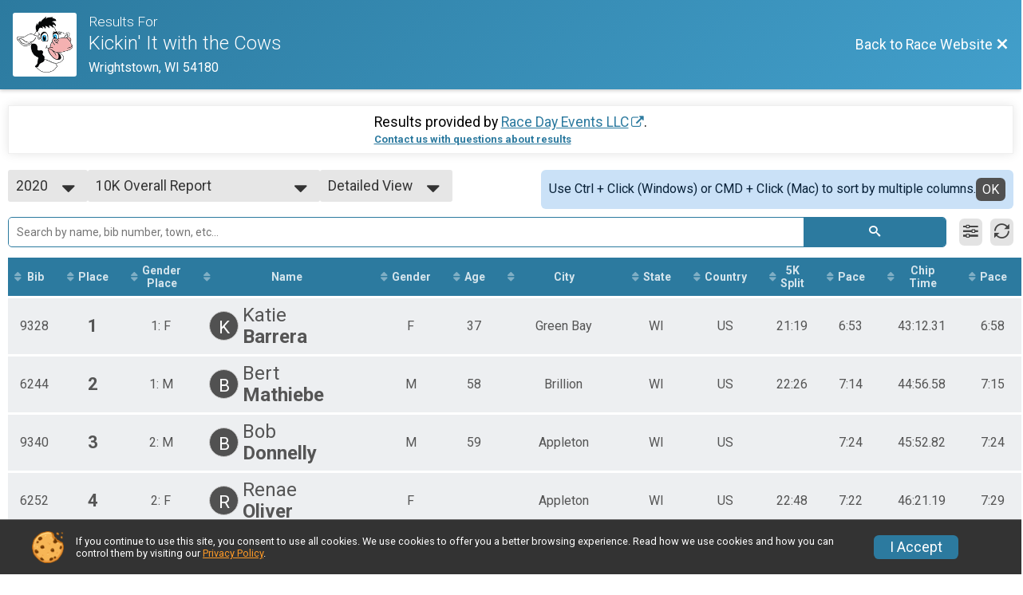

--- FILE ---
content_type: text/html; charset=utf-8
request_url: https://www.google.com/recaptcha/api2/anchor?ar=1&k=6Le2j5sUAAAAAMF1kBiipU0apiFMPV6PW36ICdtA&co=aHR0cHM6Ly93d3cua2l3dGMuY29tOjQ0Mw..&hl=en&v=N67nZn4AqZkNcbeMu4prBgzg&size=normal&anchor-ms=20000&execute-ms=30000&cb=xa5s2xku26r8
body_size: 49359
content:
<!DOCTYPE HTML><html dir="ltr" lang="en"><head><meta http-equiv="Content-Type" content="text/html; charset=UTF-8">
<meta http-equiv="X-UA-Compatible" content="IE=edge">
<title>reCAPTCHA</title>
<style type="text/css">
/* cyrillic-ext */
@font-face {
  font-family: 'Roboto';
  font-style: normal;
  font-weight: 400;
  font-stretch: 100%;
  src: url(//fonts.gstatic.com/s/roboto/v48/KFO7CnqEu92Fr1ME7kSn66aGLdTylUAMa3GUBHMdazTgWw.woff2) format('woff2');
  unicode-range: U+0460-052F, U+1C80-1C8A, U+20B4, U+2DE0-2DFF, U+A640-A69F, U+FE2E-FE2F;
}
/* cyrillic */
@font-face {
  font-family: 'Roboto';
  font-style: normal;
  font-weight: 400;
  font-stretch: 100%;
  src: url(//fonts.gstatic.com/s/roboto/v48/KFO7CnqEu92Fr1ME7kSn66aGLdTylUAMa3iUBHMdazTgWw.woff2) format('woff2');
  unicode-range: U+0301, U+0400-045F, U+0490-0491, U+04B0-04B1, U+2116;
}
/* greek-ext */
@font-face {
  font-family: 'Roboto';
  font-style: normal;
  font-weight: 400;
  font-stretch: 100%;
  src: url(//fonts.gstatic.com/s/roboto/v48/KFO7CnqEu92Fr1ME7kSn66aGLdTylUAMa3CUBHMdazTgWw.woff2) format('woff2');
  unicode-range: U+1F00-1FFF;
}
/* greek */
@font-face {
  font-family: 'Roboto';
  font-style: normal;
  font-weight: 400;
  font-stretch: 100%;
  src: url(//fonts.gstatic.com/s/roboto/v48/KFO7CnqEu92Fr1ME7kSn66aGLdTylUAMa3-UBHMdazTgWw.woff2) format('woff2');
  unicode-range: U+0370-0377, U+037A-037F, U+0384-038A, U+038C, U+038E-03A1, U+03A3-03FF;
}
/* math */
@font-face {
  font-family: 'Roboto';
  font-style: normal;
  font-weight: 400;
  font-stretch: 100%;
  src: url(//fonts.gstatic.com/s/roboto/v48/KFO7CnqEu92Fr1ME7kSn66aGLdTylUAMawCUBHMdazTgWw.woff2) format('woff2');
  unicode-range: U+0302-0303, U+0305, U+0307-0308, U+0310, U+0312, U+0315, U+031A, U+0326-0327, U+032C, U+032F-0330, U+0332-0333, U+0338, U+033A, U+0346, U+034D, U+0391-03A1, U+03A3-03A9, U+03B1-03C9, U+03D1, U+03D5-03D6, U+03F0-03F1, U+03F4-03F5, U+2016-2017, U+2034-2038, U+203C, U+2040, U+2043, U+2047, U+2050, U+2057, U+205F, U+2070-2071, U+2074-208E, U+2090-209C, U+20D0-20DC, U+20E1, U+20E5-20EF, U+2100-2112, U+2114-2115, U+2117-2121, U+2123-214F, U+2190, U+2192, U+2194-21AE, U+21B0-21E5, U+21F1-21F2, U+21F4-2211, U+2213-2214, U+2216-22FF, U+2308-230B, U+2310, U+2319, U+231C-2321, U+2336-237A, U+237C, U+2395, U+239B-23B7, U+23D0, U+23DC-23E1, U+2474-2475, U+25AF, U+25B3, U+25B7, U+25BD, U+25C1, U+25CA, U+25CC, U+25FB, U+266D-266F, U+27C0-27FF, U+2900-2AFF, U+2B0E-2B11, U+2B30-2B4C, U+2BFE, U+3030, U+FF5B, U+FF5D, U+1D400-1D7FF, U+1EE00-1EEFF;
}
/* symbols */
@font-face {
  font-family: 'Roboto';
  font-style: normal;
  font-weight: 400;
  font-stretch: 100%;
  src: url(//fonts.gstatic.com/s/roboto/v48/KFO7CnqEu92Fr1ME7kSn66aGLdTylUAMaxKUBHMdazTgWw.woff2) format('woff2');
  unicode-range: U+0001-000C, U+000E-001F, U+007F-009F, U+20DD-20E0, U+20E2-20E4, U+2150-218F, U+2190, U+2192, U+2194-2199, U+21AF, U+21E6-21F0, U+21F3, U+2218-2219, U+2299, U+22C4-22C6, U+2300-243F, U+2440-244A, U+2460-24FF, U+25A0-27BF, U+2800-28FF, U+2921-2922, U+2981, U+29BF, U+29EB, U+2B00-2BFF, U+4DC0-4DFF, U+FFF9-FFFB, U+10140-1018E, U+10190-1019C, U+101A0, U+101D0-101FD, U+102E0-102FB, U+10E60-10E7E, U+1D2C0-1D2D3, U+1D2E0-1D37F, U+1F000-1F0FF, U+1F100-1F1AD, U+1F1E6-1F1FF, U+1F30D-1F30F, U+1F315, U+1F31C, U+1F31E, U+1F320-1F32C, U+1F336, U+1F378, U+1F37D, U+1F382, U+1F393-1F39F, U+1F3A7-1F3A8, U+1F3AC-1F3AF, U+1F3C2, U+1F3C4-1F3C6, U+1F3CA-1F3CE, U+1F3D4-1F3E0, U+1F3ED, U+1F3F1-1F3F3, U+1F3F5-1F3F7, U+1F408, U+1F415, U+1F41F, U+1F426, U+1F43F, U+1F441-1F442, U+1F444, U+1F446-1F449, U+1F44C-1F44E, U+1F453, U+1F46A, U+1F47D, U+1F4A3, U+1F4B0, U+1F4B3, U+1F4B9, U+1F4BB, U+1F4BF, U+1F4C8-1F4CB, U+1F4D6, U+1F4DA, U+1F4DF, U+1F4E3-1F4E6, U+1F4EA-1F4ED, U+1F4F7, U+1F4F9-1F4FB, U+1F4FD-1F4FE, U+1F503, U+1F507-1F50B, U+1F50D, U+1F512-1F513, U+1F53E-1F54A, U+1F54F-1F5FA, U+1F610, U+1F650-1F67F, U+1F687, U+1F68D, U+1F691, U+1F694, U+1F698, U+1F6AD, U+1F6B2, U+1F6B9-1F6BA, U+1F6BC, U+1F6C6-1F6CF, U+1F6D3-1F6D7, U+1F6E0-1F6EA, U+1F6F0-1F6F3, U+1F6F7-1F6FC, U+1F700-1F7FF, U+1F800-1F80B, U+1F810-1F847, U+1F850-1F859, U+1F860-1F887, U+1F890-1F8AD, U+1F8B0-1F8BB, U+1F8C0-1F8C1, U+1F900-1F90B, U+1F93B, U+1F946, U+1F984, U+1F996, U+1F9E9, U+1FA00-1FA6F, U+1FA70-1FA7C, U+1FA80-1FA89, U+1FA8F-1FAC6, U+1FACE-1FADC, U+1FADF-1FAE9, U+1FAF0-1FAF8, U+1FB00-1FBFF;
}
/* vietnamese */
@font-face {
  font-family: 'Roboto';
  font-style: normal;
  font-weight: 400;
  font-stretch: 100%;
  src: url(//fonts.gstatic.com/s/roboto/v48/KFO7CnqEu92Fr1ME7kSn66aGLdTylUAMa3OUBHMdazTgWw.woff2) format('woff2');
  unicode-range: U+0102-0103, U+0110-0111, U+0128-0129, U+0168-0169, U+01A0-01A1, U+01AF-01B0, U+0300-0301, U+0303-0304, U+0308-0309, U+0323, U+0329, U+1EA0-1EF9, U+20AB;
}
/* latin-ext */
@font-face {
  font-family: 'Roboto';
  font-style: normal;
  font-weight: 400;
  font-stretch: 100%;
  src: url(//fonts.gstatic.com/s/roboto/v48/KFO7CnqEu92Fr1ME7kSn66aGLdTylUAMa3KUBHMdazTgWw.woff2) format('woff2');
  unicode-range: U+0100-02BA, U+02BD-02C5, U+02C7-02CC, U+02CE-02D7, U+02DD-02FF, U+0304, U+0308, U+0329, U+1D00-1DBF, U+1E00-1E9F, U+1EF2-1EFF, U+2020, U+20A0-20AB, U+20AD-20C0, U+2113, U+2C60-2C7F, U+A720-A7FF;
}
/* latin */
@font-face {
  font-family: 'Roboto';
  font-style: normal;
  font-weight: 400;
  font-stretch: 100%;
  src: url(//fonts.gstatic.com/s/roboto/v48/KFO7CnqEu92Fr1ME7kSn66aGLdTylUAMa3yUBHMdazQ.woff2) format('woff2');
  unicode-range: U+0000-00FF, U+0131, U+0152-0153, U+02BB-02BC, U+02C6, U+02DA, U+02DC, U+0304, U+0308, U+0329, U+2000-206F, U+20AC, U+2122, U+2191, U+2193, U+2212, U+2215, U+FEFF, U+FFFD;
}
/* cyrillic-ext */
@font-face {
  font-family: 'Roboto';
  font-style: normal;
  font-weight: 500;
  font-stretch: 100%;
  src: url(//fonts.gstatic.com/s/roboto/v48/KFO7CnqEu92Fr1ME7kSn66aGLdTylUAMa3GUBHMdazTgWw.woff2) format('woff2');
  unicode-range: U+0460-052F, U+1C80-1C8A, U+20B4, U+2DE0-2DFF, U+A640-A69F, U+FE2E-FE2F;
}
/* cyrillic */
@font-face {
  font-family: 'Roboto';
  font-style: normal;
  font-weight: 500;
  font-stretch: 100%;
  src: url(//fonts.gstatic.com/s/roboto/v48/KFO7CnqEu92Fr1ME7kSn66aGLdTylUAMa3iUBHMdazTgWw.woff2) format('woff2');
  unicode-range: U+0301, U+0400-045F, U+0490-0491, U+04B0-04B1, U+2116;
}
/* greek-ext */
@font-face {
  font-family: 'Roboto';
  font-style: normal;
  font-weight: 500;
  font-stretch: 100%;
  src: url(//fonts.gstatic.com/s/roboto/v48/KFO7CnqEu92Fr1ME7kSn66aGLdTylUAMa3CUBHMdazTgWw.woff2) format('woff2');
  unicode-range: U+1F00-1FFF;
}
/* greek */
@font-face {
  font-family: 'Roboto';
  font-style: normal;
  font-weight: 500;
  font-stretch: 100%;
  src: url(//fonts.gstatic.com/s/roboto/v48/KFO7CnqEu92Fr1ME7kSn66aGLdTylUAMa3-UBHMdazTgWw.woff2) format('woff2');
  unicode-range: U+0370-0377, U+037A-037F, U+0384-038A, U+038C, U+038E-03A1, U+03A3-03FF;
}
/* math */
@font-face {
  font-family: 'Roboto';
  font-style: normal;
  font-weight: 500;
  font-stretch: 100%;
  src: url(//fonts.gstatic.com/s/roboto/v48/KFO7CnqEu92Fr1ME7kSn66aGLdTylUAMawCUBHMdazTgWw.woff2) format('woff2');
  unicode-range: U+0302-0303, U+0305, U+0307-0308, U+0310, U+0312, U+0315, U+031A, U+0326-0327, U+032C, U+032F-0330, U+0332-0333, U+0338, U+033A, U+0346, U+034D, U+0391-03A1, U+03A3-03A9, U+03B1-03C9, U+03D1, U+03D5-03D6, U+03F0-03F1, U+03F4-03F5, U+2016-2017, U+2034-2038, U+203C, U+2040, U+2043, U+2047, U+2050, U+2057, U+205F, U+2070-2071, U+2074-208E, U+2090-209C, U+20D0-20DC, U+20E1, U+20E5-20EF, U+2100-2112, U+2114-2115, U+2117-2121, U+2123-214F, U+2190, U+2192, U+2194-21AE, U+21B0-21E5, U+21F1-21F2, U+21F4-2211, U+2213-2214, U+2216-22FF, U+2308-230B, U+2310, U+2319, U+231C-2321, U+2336-237A, U+237C, U+2395, U+239B-23B7, U+23D0, U+23DC-23E1, U+2474-2475, U+25AF, U+25B3, U+25B7, U+25BD, U+25C1, U+25CA, U+25CC, U+25FB, U+266D-266F, U+27C0-27FF, U+2900-2AFF, U+2B0E-2B11, U+2B30-2B4C, U+2BFE, U+3030, U+FF5B, U+FF5D, U+1D400-1D7FF, U+1EE00-1EEFF;
}
/* symbols */
@font-face {
  font-family: 'Roboto';
  font-style: normal;
  font-weight: 500;
  font-stretch: 100%;
  src: url(//fonts.gstatic.com/s/roboto/v48/KFO7CnqEu92Fr1ME7kSn66aGLdTylUAMaxKUBHMdazTgWw.woff2) format('woff2');
  unicode-range: U+0001-000C, U+000E-001F, U+007F-009F, U+20DD-20E0, U+20E2-20E4, U+2150-218F, U+2190, U+2192, U+2194-2199, U+21AF, U+21E6-21F0, U+21F3, U+2218-2219, U+2299, U+22C4-22C6, U+2300-243F, U+2440-244A, U+2460-24FF, U+25A0-27BF, U+2800-28FF, U+2921-2922, U+2981, U+29BF, U+29EB, U+2B00-2BFF, U+4DC0-4DFF, U+FFF9-FFFB, U+10140-1018E, U+10190-1019C, U+101A0, U+101D0-101FD, U+102E0-102FB, U+10E60-10E7E, U+1D2C0-1D2D3, U+1D2E0-1D37F, U+1F000-1F0FF, U+1F100-1F1AD, U+1F1E6-1F1FF, U+1F30D-1F30F, U+1F315, U+1F31C, U+1F31E, U+1F320-1F32C, U+1F336, U+1F378, U+1F37D, U+1F382, U+1F393-1F39F, U+1F3A7-1F3A8, U+1F3AC-1F3AF, U+1F3C2, U+1F3C4-1F3C6, U+1F3CA-1F3CE, U+1F3D4-1F3E0, U+1F3ED, U+1F3F1-1F3F3, U+1F3F5-1F3F7, U+1F408, U+1F415, U+1F41F, U+1F426, U+1F43F, U+1F441-1F442, U+1F444, U+1F446-1F449, U+1F44C-1F44E, U+1F453, U+1F46A, U+1F47D, U+1F4A3, U+1F4B0, U+1F4B3, U+1F4B9, U+1F4BB, U+1F4BF, U+1F4C8-1F4CB, U+1F4D6, U+1F4DA, U+1F4DF, U+1F4E3-1F4E6, U+1F4EA-1F4ED, U+1F4F7, U+1F4F9-1F4FB, U+1F4FD-1F4FE, U+1F503, U+1F507-1F50B, U+1F50D, U+1F512-1F513, U+1F53E-1F54A, U+1F54F-1F5FA, U+1F610, U+1F650-1F67F, U+1F687, U+1F68D, U+1F691, U+1F694, U+1F698, U+1F6AD, U+1F6B2, U+1F6B9-1F6BA, U+1F6BC, U+1F6C6-1F6CF, U+1F6D3-1F6D7, U+1F6E0-1F6EA, U+1F6F0-1F6F3, U+1F6F7-1F6FC, U+1F700-1F7FF, U+1F800-1F80B, U+1F810-1F847, U+1F850-1F859, U+1F860-1F887, U+1F890-1F8AD, U+1F8B0-1F8BB, U+1F8C0-1F8C1, U+1F900-1F90B, U+1F93B, U+1F946, U+1F984, U+1F996, U+1F9E9, U+1FA00-1FA6F, U+1FA70-1FA7C, U+1FA80-1FA89, U+1FA8F-1FAC6, U+1FACE-1FADC, U+1FADF-1FAE9, U+1FAF0-1FAF8, U+1FB00-1FBFF;
}
/* vietnamese */
@font-face {
  font-family: 'Roboto';
  font-style: normal;
  font-weight: 500;
  font-stretch: 100%;
  src: url(//fonts.gstatic.com/s/roboto/v48/KFO7CnqEu92Fr1ME7kSn66aGLdTylUAMa3OUBHMdazTgWw.woff2) format('woff2');
  unicode-range: U+0102-0103, U+0110-0111, U+0128-0129, U+0168-0169, U+01A0-01A1, U+01AF-01B0, U+0300-0301, U+0303-0304, U+0308-0309, U+0323, U+0329, U+1EA0-1EF9, U+20AB;
}
/* latin-ext */
@font-face {
  font-family: 'Roboto';
  font-style: normal;
  font-weight: 500;
  font-stretch: 100%;
  src: url(//fonts.gstatic.com/s/roboto/v48/KFO7CnqEu92Fr1ME7kSn66aGLdTylUAMa3KUBHMdazTgWw.woff2) format('woff2');
  unicode-range: U+0100-02BA, U+02BD-02C5, U+02C7-02CC, U+02CE-02D7, U+02DD-02FF, U+0304, U+0308, U+0329, U+1D00-1DBF, U+1E00-1E9F, U+1EF2-1EFF, U+2020, U+20A0-20AB, U+20AD-20C0, U+2113, U+2C60-2C7F, U+A720-A7FF;
}
/* latin */
@font-face {
  font-family: 'Roboto';
  font-style: normal;
  font-weight: 500;
  font-stretch: 100%;
  src: url(//fonts.gstatic.com/s/roboto/v48/KFO7CnqEu92Fr1ME7kSn66aGLdTylUAMa3yUBHMdazQ.woff2) format('woff2');
  unicode-range: U+0000-00FF, U+0131, U+0152-0153, U+02BB-02BC, U+02C6, U+02DA, U+02DC, U+0304, U+0308, U+0329, U+2000-206F, U+20AC, U+2122, U+2191, U+2193, U+2212, U+2215, U+FEFF, U+FFFD;
}
/* cyrillic-ext */
@font-face {
  font-family: 'Roboto';
  font-style: normal;
  font-weight: 900;
  font-stretch: 100%;
  src: url(//fonts.gstatic.com/s/roboto/v48/KFO7CnqEu92Fr1ME7kSn66aGLdTylUAMa3GUBHMdazTgWw.woff2) format('woff2');
  unicode-range: U+0460-052F, U+1C80-1C8A, U+20B4, U+2DE0-2DFF, U+A640-A69F, U+FE2E-FE2F;
}
/* cyrillic */
@font-face {
  font-family: 'Roboto';
  font-style: normal;
  font-weight: 900;
  font-stretch: 100%;
  src: url(//fonts.gstatic.com/s/roboto/v48/KFO7CnqEu92Fr1ME7kSn66aGLdTylUAMa3iUBHMdazTgWw.woff2) format('woff2');
  unicode-range: U+0301, U+0400-045F, U+0490-0491, U+04B0-04B1, U+2116;
}
/* greek-ext */
@font-face {
  font-family: 'Roboto';
  font-style: normal;
  font-weight: 900;
  font-stretch: 100%;
  src: url(//fonts.gstatic.com/s/roboto/v48/KFO7CnqEu92Fr1ME7kSn66aGLdTylUAMa3CUBHMdazTgWw.woff2) format('woff2');
  unicode-range: U+1F00-1FFF;
}
/* greek */
@font-face {
  font-family: 'Roboto';
  font-style: normal;
  font-weight: 900;
  font-stretch: 100%;
  src: url(//fonts.gstatic.com/s/roboto/v48/KFO7CnqEu92Fr1ME7kSn66aGLdTylUAMa3-UBHMdazTgWw.woff2) format('woff2');
  unicode-range: U+0370-0377, U+037A-037F, U+0384-038A, U+038C, U+038E-03A1, U+03A3-03FF;
}
/* math */
@font-face {
  font-family: 'Roboto';
  font-style: normal;
  font-weight: 900;
  font-stretch: 100%;
  src: url(//fonts.gstatic.com/s/roboto/v48/KFO7CnqEu92Fr1ME7kSn66aGLdTylUAMawCUBHMdazTgWw.woff2) format('woff2');
  unicode-range: U+0302-0303, U+0305, U+0307-0308, U+0310, U+0312, U+0315, U+031A, U+0326-0327, U+032C, U+032F-0330, U+0332-0333, U+0338, U+033A, U+0346, U+034D, U+0391-03A1, U+03A3-03A9, U+03B1-03C9, U+03D1, U+03D5-03D6, U+03F0-03F1, U+03F4-03F5, U+2016-2017, U+2034-2038, U+203C, U+2040, U+2043, U+2047, U+2050, U+2057, U+205F, U+2070-2071, U+2074-208E, U+2090-209C, U+20D0-20DC, U+20E1, U+20E5-20EF, U+2100-2112, U+2114-2115, U+2117-2121, U+2123-214F, U+2190, U+2192, U+2194-21AE, U+21B0-21E5, U+21F1-21F2, U+21F4-2211, U+2213-2214, U+2216-22FF, U+2308-230B, U+2310, U+2319, U+231C-2321, U+2336-237A, U+237C, U+2395, U+239B-23B7, U+23D0, U+23DC-23E1, U+2474-2475, U+25AF, U+25B3, U+25B7, U+25BD, U+25C1, U+25CA, U+25CC, U+25FB, U+266D-266F, U+27C0-27FF, U+2900-2AFF, U+2B0E-2B11, U+2B30-2B4C, U+2BFE, U+3030, U+FF5B, U+FF5D, U+1D400-1D7FF, U+1EE00-1EEFF;
}
/* symbols */
@font-face {
  font-family: 'Roboto';
  font-style: normal;
  font-weight: 900;
  font-stretch: 100%;
  src: url(//fonts.gstatic.com/s/roboto/v48/KFO7CnqEu92Fr1ME7kSn66aGLdTylUAMaxKUBHMdazTgWw.woff2) format('woff2');
  unicode-range: U+0001-000C, U+000E-001F, U+007F-009F, U+20DD-20E0, U+20E2-20E4, U+2150-218F, U+2190, U+2192, U+2194-2199, U+21AF, U+21E6-21F0, U+21F3, U+2218-2219, U+2299, U+22C4-22C6, U+2300-243F, U+2440-244A, U+2460-24FF, U+25A0-27BF, U+2800-28FF, U+2921-2922, U+2981, U+29BF, U+29EB, U+2B00-2BFF, U+4DC0-4DFF, U+FFF9-FFFB, U+10140-1018E, U+10190-1019C, U+101A0, U+101D0-101FD, U+102E0-102FB, U+10E60-10E7E, U+1D2C0-1D2D3, U+1D2E0-1D37F, U+1F000-1F0FF, U+1F100-1F1AD, U+1F1E6-1F1FF, U+1F30D-1F30F, U+1F315, U+1F31C, U+1F31E, U+1F320-1F32C, U+1F336, U+1F378, U+1F37D, U+1F382, U+1F393-1F39F, U+1F3A7-1F3A8, U+1F3AC-1F3AF, U+1F3C2, U+1F3C4-1F3C6, U+1F3CA-1F3CE, U+1F3D4-1F3E0, U+1F3ED, U+1F3F1-1F3F3, U+1F3F5-1F3F7, U+1F408, U+1F415, U+1F41F, U+1F426, U+1F43F, U+1F441-1F442, U+1F444, U+1F446-1F449, U+1F44C-1F44E, U+1F453, U+1F46A, U+1F47D, U+1F4A3, U+1F4B0, U+1F4B3, U+1F4B9, U+1F4BB, U+1F4BF, U+1F4C8-1F4CB, U+1F4D6, U+1F4DA, U+1F4DF, U+1F4E3-1F4E6, U+1F4EA-1F4ED, U+1F4F7, U+1F4F9-1F4FB, U+1F4FD-1F4FE, U+1F503, U+1F507-1F50B, U+1F50D, U+1F512-1F513, U+1F53E-1F54A, U+1F54F-1F5FA, U+1F610, U+1F650-1F67F, U+1F687, U+1F68D, U+1F691, U+1F694, U+1F698, U+1F6AD, U+1F6B2, U+1F6B9-1F6BA, U+1F6BC, U+1F6C6-1F6CF, U+1F6D3-1F6D7, U+1F6E0-1F6EA, U+1F6F0-1F6F3, U+1F6F7-1F6FC, U+1F700-1F7FF, U+1F800-1F80B, U+1F810-1F847, U+1F850-1F859, U+1F860-1F887, U+1F890-1F8AD, U+1F8B0-1F8BB, U+1F8C0-1F8C1, U+1F900-1F90B, U+1F93B, U+1F946, U+1F984, U+1F996, U+1F9E9, U+1FA00-1FA6F, U+1FA70-1FA7C, U+1FA80-1FA89, U+1FA8F-1FAC6, U+1FACE-1FADC, U+1FADF-1FAE9, U+1FAF0-1FAF8, U+1FB00-1FBFF;
}
/* vietnamese */
@font-face {
  font-family: 'Roboto';
  font-style: normal;
  font-weight: 900;
  font-stretch: 100%;
  src: url(//fonts.gstatic.com/s/roboto/v48/KFO7CnqEu92Fr1ME7kSn66aGLdTylUAMa3OUBHMdazTgWw.woff2) format('woff2');
  unicode-range: U+0102-0103, U+0110-0111, U+0128-0129, U+0168-0169, U+01A0-01A1, U+01AF-01B0, U+0300-0301, U+0303-0304, U+0308-0309, U+0323, U+0329, U+1EA0-1EF9, U+20AB;
}
/* latin-ext */
@font-face {
  font-family: 'Roboto';
  font-style: normal;
  font-weight: 900;
  font-stretch: 100%;
  src: url(//fonts.gstatic.com/s/roboto/v48/KFO7CnqEu92Fr1ME7kSn66aGLdTylUAMa3KUBHMdazTgWw.woff2) format('woff2');
  unicode-range: U+0100-02BA, U+02BD-02C5, U+02C7-02CC, U+02CE-02D7, U+02DD-02FF, U+0304, U+0308, U+0329, U+1D00-1DBF, U+1E00-1E9F, U+1EF2-1EFF, U+2020, U+20A0-20AB, U+20AD-20C0, U+2113, U+2C60-2C7F, U+A720-A7FF;
}
/* latin */
@font-face {
  font-family: 'Roboto';
  font-style: normal;
  font-weight: 900;
  font-stretch: 100%;
  src: url(//fonts.gstatic.com/s/roboto/v48/KFO7CnqEu92Fr1ME7kSn66aGLdTylUAMa3yUBHMdazQ.woff2) format('woff2');
  unicode-range: U+0000-00FF, U+0131, U+0152-0153, U+02BB-02BC, U+02C6, U+02DA, U+02DC, U+0304, U+0308, U+0329, U+2000-206F, U+20AC, U+2122, U+2191, U+2193, U+2212, U+2215, U+FEFF, U+FFFD;
}

</style>
<link rel="stylesheet" type="text/css" href="https://www.gstatic.com/recaptcha/releases/N67nZn4AqZkNcbeMu4prBgzg/styles__ltr.css">
<script nonce="94wb7LMsy54VbSIxmxFAqg" type="text/javascript">window['__recaptcha_api'] = 'https://www.google.com/recaptcha/api2/';</script>
<script type="text/javascript" src="https://www.gstatic.com/recaptcha/releases/N67nZn4AqZkNcbeMu4prBgzg/recaptcha__en.js" nonce="94wb7LMsy54VbSIxmxFAqg">
      
    </script></head>
<body><div id="rc-anchor-alert" class="rc-anchor-alert"></div>
<input type="hidden" id="recaptcha-token" value="[base64]">
<script type="text/javascript" nonce="94wb7LMsy54VbSIxmxFAqg">
      recaptcha.anchor.Main.init("[\x22ainput\x22,[\x22bgdata\x22,\x22\x22,\[base64]/[base64]/[base64]/[base64]/[base64]/[base64]/KGcoTywyNTMsTy5PKSxVRyhPLEMpKTpnKE8sMjUzLEMpLE8pKSxsKSksTykpfSxieT1mdW5jdGlvbihDLE8sdSxsKXtmb3IobD0odT1SKEMpLDApO08+MDtPLS0pbD1sPDw4fFooQyk7ZyhDLHUsbCl9LFVHPWZ1bmN0aW9uKEMsTyl7Qy5pLmxlbmd0aD4xMDQ/[base64]/[base64]/[base64]/[base64]/[base64]/[base64]/[base64]\\u003d\x22,\[base64]\\u003d\\u003d\x22,\x22QC1QJcKZw5nCojJfw7DDuMKFw4PCjmogbcOSfx0+SB0Jw4UFc1ZWSsKyw49yF2huWEnDhcKtw4nCh8K4w6tHfQguwrDCqDrCljzDh8OLwqw0PMOlEUldw51QGMKdwpguI8Ogw40uwr7Do0zCksOrOcOCX8K/JsKSccKQV8OiwrwJNRLDg1bDhBgCwpN7wpI3H34kHMKiBcORGcOzXMO8ZsOuwqnCgV/[base64]/wpnDgUDDiAddLMKmZEwUwqLDl0RrwpPDkADCoEpUwo7CoBw5HzTDgHB2wq3DuWTCj8KowooiTsKawqxUOyvDqyzDvU97PcKsw5sJXcOpCBwsLD5BHAjCgklEJMO4IsO3wrEDCmkUwr0EwrbCpXdnCMOQf8KVbC/[base64]/[base64]/Dr2YQVVzDhsKTw5wvaMOSwr8Jw61nwrFtw4zDnsKlZMOawrUFw74kSMO7PMKMw67DisK3AFF+w4jCinoBbkNZTcKuYDRfwqXDrH/CnxtvRMKMfMKxVivCiUXDpcOjw5PCjMOuw4o+LGDChAd2wqROSB8zF8KWakt+Fl3CmCN5SWlIUHBdclYKFy3DqxItS8Kzw65kw6rCp8O/PsOGw6QTw558b3bCrMKHw4BpMzTCkw9BwprDqcKrI8O6woReIsKywr3CpcOEw6zDmRPCtMKmwp9/RivDjMKtesKUPcKqSRpJORtvAA7CksKpw53CkCbDnMO8wpJFYcOPwqldG8KvWMOtC8O+ZEHDuxzDscKaLEHDvMKwEBUxf8KZKCtbUMOsMQnDmMKbw7EPw6vCisK9wpMjwrE/wrzDnFfDpkrCi8K8GcKCBS3CuMKUWELDqcK+JsOvw4MTw5hMVkAVw74SIh3CksOnwoTDrF5xwppuWsKkFcOoG8K1wr0zLHZdw7PDvcK8HcK4w53CgcOcSWF7ScK1w5TDvsK+w6DCnMKDP2PCo8Obwq3CpXzCph/Dtj0tZz3DqMOlwqY8KsOkw5FZNcOoasO1w4sxXk3CqlnConfDv1LDo8OFKSLDtD8Ew6zDgDrCjcOnXi5yw6DDocO7w4YMw4dNJ1lfSR9fAMKow59BwqsPw7bDkwdSw4I/w61pwqobwqfCm8K/I8O3PnJnMMK2wq5nBsOywrrDssKqw6NwEsKbw498JnZJUcOsbhjCrMKxw6pSw6xsw6rDlcK4K8KoVnfDn8Kywp4SPMO/VwhbAsKNZQwAH39Pb8Kfe2vCmxzCqR5sT3TCm3AWwpgmwoB8w67CjsO2wqTCj8O9PcKBCkPCrg/CqBw1L8K/bMKlUQEVw6rDuQpwfMK0w717wrdswq17wqkaw5fDpcObcsKJc8OmcnAmw7dDw48JwqfDkGxhRH7DmnQ6N2prwqJvEgJzwrtyX17Dg8K9KlxlMk0xw7rDgRxJX8O6w6sOw4HCqcOyHRNiw4/DlDFow7UjEArClU1gGsOCw4xPw4bDqMOWBMOgHn7DoWtSw6rCqsKnNAJGwofCtTUSw6jDjQXDmcK6wr9KIcKlwqNWHcO3LQvDjRJjwppSw5kmwrbDiB7CjcK3KnfDtTrDmy7Dhi3CjmpEwrx/fQ7CoG7CiH4XJMKqw4nDr8KdI13DvmxQw6TDk8OqwoMYalLDm8KrXMKrE8OswqtjER7CrMKPdT/DvsK3J1ZdQMOdw5/CmT3CucKmw7/CvA/CpDQOw7PDmMK8ccK2w5fCjMKbw53Cum3DnAooH8OSO3bCpljDu1UBPsKhJhkTw5VhMA15DsO3wqnCl8KYUcK6w7HDvXInwoYJworCsz3DsMOswoVqwqTDhRzDoQnDvn9eQsOxCUrCmCbDgRHCmsOQw54Dw4nCs8OqCA/DgDVmw7xqaMK3OGDDnh4ibkHDk8KHfVxywrZAw61RwpEtwrBsbcKIBMOuw5E1wrIIM8K/fMKKwr89w6/DmX97wrp/[base64]/[base64]/Cs3DDrxEbE8K0wpUrwqAcwpBFVMKeBMOEwr/DjcKsVxXCmwLDjMOdwrDCtiTCqMK5wowEwqRfwq8MwqBPaMKBZHfCl8O1Yk5VGsOiw4NwWncCw6sFwqrDl09NK8OTwrE+w7xzLMOEfsKswo/[base64]/DgAPCqcOWDC17dDDCo23CmiJRN3NIwp/[base64]/[base64]/[base64]/CpR8VfcK/[base64]/CnT/[base64]/Do8KfwrZGZsKneU7CsHYqLz7ChcOcw7IKwqslVcO3woxIwp/CvcOZw6kewrfDkMKJw4LCnU7DpjgGwovDoyvClSESWFR1ey4Fwo49YsO6wrxVw6lowobDnw/DgllxLwhLw7rCisOwAQshwoTDvcKrw7/CpMOdfjnCtcKZe1PCixzDp3PDl8OOw7XCiC1UwqwTfQxcFcKvfFjDs3V7WWbDscOPwovDjMOtIBrClsOGwpctJ8KdwqXDsMOOwrzCucOrWcOywo5Nw64dwqbCjcKjwr/DoMK1wo3DvMKmwq7CtGdODjzCj8O6YMKPN1Q4wrZ+wq/CucKIw4bDkxfCrcKdwoHDnyBMMFUNA3rChGDDp8O1w6hkwq8/A8KUworCg8KDw6Ajw6RUw58bwqJawoZNI8OFLcKDI8ORe8Kcw7QpPMO3SsOJwoXDpSrCtMO1BmvDv8Omw4o6wrVeUGFqfxHDlWt1wovDu8OSV11zwqHCvyzDvgAMfMKNAE50fyIvO8KyWGxkMMO+A8OdXR3DvMOSbyHDncKwwpJKRkvCs8Kpwo/[base64]/w59/d1jDgcOBw6/CrhU2wo/DjTjCgMOlfWB+w54oHMOwwrEuEsOAMMOzBMK6wrfCpcKHw6kNMMOQw5grEUfCqCwRMUjDsRp4SMKAG8OnDi4ow49oworDr8OGVsO5w5TCjsOFWMOvQsO5WcK+wrHDp2/[base64]/CqMKswqZ9IXfDkVo6w49sw67Dt3YTw4IKWEdublzCsQI+KcKiLMK2wrlcYcOlwqHCpsOnwoU0YVLCqMKUw5zDssK2X8O5OA5uE3IgwrNYw6oPw6t4wovCqxnCvsK/w6wiwp5YWcOSKSHCijdewpbCjsO7wo/CrXbCmR88c8K0OsKgFMOnT8KxK1PCkSQOOikeYGPDjD9ZwoLDlMOEQcKjwqUOPMKbGMKvJcOAckZnUGV4OTLDjH8OwrAqw67DgEdHXMKsw5HDm8OyGMK2w6F5Jk8UP8K6w4zCgxzDkW3CqMOOfRBJwqgsw4VMVcKJKSjCgMOSwq3ClCvCnxlKw7PDqRrDg3/CpEZXwqnDv8K7wr5Zw7tWfMK2PTnCrsKIBsKywqPDoTpDwrHDoMK0UhI+a8KyCkQzE8OhQzHChMKbwoDDkThWajRdw5zCiMOcwpdlwq/DngnCtzBvwq/CuQFlw6tVFyt2dk3CnsOsw4nCo8KvwqFsFDDDtAALwocyCMKTZcOmw4/[base64]/[base64]/w4VvE3fDqWEKUxFawr5ww6AXcsK/csOow7fDswvChlZZVXfCohLDscK7JcKdPxoQwo4RIhrDgGE9wo8ew7fCtMK+KRLDrhLCnMOdEcOMUMODw4oMdMOUCsKEcUXDhChYIcOTwqLCjC8Vw7jDosOqacK6dsKpAn1/w4RwwrNjw6dYAhcjIxPCsirCkcOIPAYzw6nCnMOrwoXCsRZtw645w5PDoA7DoRskw5rCu8ODJ8K6I8Ovw7I3D8KZwpI7woXCgMKQXwsfVMOUIMKFw4zDjF8Ew74bwo/[base64]/w6PCmcOPwrjDuMKAIXjDp8O7w5JqOMKbw6DDiMKrw5RPJxTCjcKWUQ0+UCnDl8OAw5DCq8KLTVUKUMOhB8OHwrMcwpoDUGHDtsKpwpUpwonCmUnCrHnCt8KlVcKwJT8zHMOmwqxQwp7DpzLDucOFfcOTWTDDkcKYWsKpwogXXTEoNUp0GMKTfnjCgMO0a8Oqwr/Du8OrD8OCw5llwozCo8K2w4o0wolxPsO0MQ16w7NiHMOpw7JLwokRwqvDisKzwpbCkz3CrMKsTcK7bHZ/KHRyR8O8HcOCw5B/w6TDpMKIwobCl8Khw7rCunNffS8cEXZAaQc+w5HCk8KUUsOLdwfDpG3Ck8KIw6zDjhDDv8OswpdvE0bDnks+w5JWZsOrwrgdwpdJG3TDmsOjOsOvwphFXR88w7bDtcOCIQDDhMOjw7jDglHDlcKfCGAPwrhGw50Ha8OLwrYGe1/CmkZDw7scY8OYR3TCp2LDtmrCl3peX8KoMsKBLMObf8O8NsOvw68teldcH2HCo8O4fmnDnMKWw6jCo07DmMOYwrtbTwLDql3CtFB6w5Ave8KOYcOrwpF/[base64]/DokTCkcObFMO5wpNXw7/CtsKzwqLCsQk6NMKdFhjCo2nCkkLCqjfDp20Jw7YZBcKfw7nDq8KRwphjSE7DqFNJOXrDocO5OcKyYC5cw7dbU8O4V8OwwonCjMOZKwnCisKPwpLDsQxLwr/CpsKENMOlTcOPAj/Dt8OqdcOzYRI+w6QSwq7CjsOKOsOMFsO4woLCrQvCvlIIw5bDlgHDqQl3wonCuiA+w6NIcF8Fw7Qvw51IRGPDgwjDvMKNwrHCo2nCnsK0N8OnLkZrNMKpJ8OfwrTDgX/[base64]/CqVXCtDDDlA/CiRcGw5fDl2p3ZhQbaMKVFRI1UXvClsOTRiUtWMOdS8OVw74kw4B3esK9YG8YwqHCncKVESHCrcOLCsK+w6pgwoszYjtCwonCqzXDtxtpw5Nsw6s+I8OAwppLSx/CnsKBPkwZw7DDjcKvw57DpsOVwqzDlHXDkBnCv1PDl2HDjcK0QkrCh10JLMKww7ZPw7DCpGXDlMO5OWLDi07DpsOuesKtOsKYwqPCtFohw4YBwpoaBMKAw5BTw7TDnXjDg8KpP1LCsC8ETMO8MEbDpSQ/EkNoScKRwrnCosO7w7NQIn/CvsKoSSNgw68aH3TDunPCh8K7UMK+BsOFH8K/w6nCuSHDm3PCscKpw4taw6ZQGsKgwoLCglzDslDDigjDrWnDmXfCuxvDmX5yXFfCuj9eZ01tNsKvZRXDmMOWwqPDksKhwr5Rw5YUw57DrwvCrD13TMKrPxI+VgLCksObLTLDp8OLwpHDvC9/A0TCkMK7wpdcaMKYwoJYw6IMesOtbR4+MMOYw5BSQH5Rwrw9csK8wpEsw5BjHcO1NR/CjMKZwrgvwonCqcKXVcKYwpcVT8KgFATDoVjCsBvCtQN+wpEdRBQNGgfDtBF2GcO2wp4dw7vCusObwpbCmlgdHcO4RsOhX2daFsOhw6ptwq7CjjJKw61uwpUVw4XCuAF8eiUpIcOQwrrDm2jDpsKXwpTCgHLCmFPDghgUwrXDj2NdwpPDlWAnMcOzA2wXNsK2Q8KBBD/CrsKYHsOVwo3Dn8KdPzVOwqpQdSFJw71Xw4LCq8OUwo3DgC7CvcKsw4FZEMOvb3/Dn8OrfFciwqPCkQPDucOqB8KtB3l6CGTDsMOhw5PChE3Cmx/CisOxwow/[base64]/W8Otw7vCo39BIVtOwowlV0rDvXtaw6bCk8KqwpFyw5jDqMOiw4rDq8KUKjPCkU/CgVzDpcKOw7EYNsKsa8K6wrdLFj7CoUXColI3woJbNXzCtcKnw4bDqTo+HAQcwrAYwoV4wpp3Ii7DvELCpwNowqxfw4MKw6VEw7zDu17Dp8KqwrzDncKqQD86wo3DjyjDs8KpwpfCsiXDpWUrUEBgw4/Dsh3Dm1tPCsOcY8Oyw6caFMOFw4TCksKzP8OgCHkjLz5dYsK8Q8KvwrV1CUvCn8OOwoMVVBEqw6hxSSzCojDDpG0AwpbDqMK4D3bCkwIndcOXEcOpw4DDrCcxw6xzw6PCqAtDP8O+wojCisOGwp/Du8Okwod/JcOvwp8wwoPDsjAidHghO8KswpbDm8OJwp/CrMOANXQlJ1ZeLcODwpRRw41PwqjDpcONw6XCpVNVw4NrwpnDr8OOw6DCpsKkDk4UwrMSFzo+wpTDtBx+wrxYwpvDrMOtwr5PYEE2ZsK/w7x6wpodUjNOYMOdw7EIQVw/fB3CvlXDiAtew4HDmWPCocK0en5UecKcwp3DtxnCpzwYATbDj8OMwqsHwqVTHcKgw4fDuMOfwq3DucOswqnCoMK/AsKBwozChwHCm8KIwpUlVcKEAApTwozClMObw5XCpR7DqjxJw53DlA8BwrxuwrrCnsO8FxDCm8Ojw75nwp7Co0kHQDLCvm3DsMOpw5/DusKgCsKWw5VvFsOow7TCi8O8aD7DpHbDokd6wpvDgwzCkMK7PjgcLGfCpcKBX8O4RhfDgn/CjcOHwqYmwo3ChzbDvltTw67Dr2/CuBDDosKdSsOVwqzDn1pSBDfDh081EsOSRsOka0IkITfDpgk/dV/[base64]/Dlk8gOW8DYMOGbMKpwrTDusOJwpU8w77DjBfDv8KKwpUjw4hNw4EbE2LDtQ0cw4fClTLDnMKQUsOnwpwDwobDuMKFdsOpc8O8wo9JUnDCkTpbH8KybsO5H8KawrgVdWrCk8O6bcKKw5fDpsKFwpwmPylXw7vClMKdAMK/[base64]/Cs0hJWsKBwodCwr3ClsKbw43Cr2/Ci2k1CkZLa2Z8W8OwLEV4wpXCqMOEJgkgKcO7BxtAwrDDjMOCwrxrw4jDgCLDtiTDhsK/HGbCl3EmFm5uKUwTw64Fw43DqlLCp8OuwpfCiGEIw6TCil8Kw6zCsCQ6PCjCt2bDs8KJw6I2w4zCnsK3w6DDrMK7w6VgeQY8DMKoZlEcw5DCtMOIEMOVDsOcH8Oxw4fCpjdxO8KxLsO+wpV5wpnCgGvDuVHDicKew6rDmU9aEMOWT19xLV/Cv8OawqYtw4zCmsK0fVzCpRMWKsOWw71uw4UxwqY7wp7DvsKedEbDpcK6wpTDrWbCpMKcasOnwppVw77DnVXCuMKjK8KaXWRGEsKsw5PDmFESeMK5f8ODwpZ6R8KrfT0XC8OdIMOww7TDmghiMnQOw67CmcKAYUXCt8KNw77DtynConTDlSnCmzwzwo/CjMKUw4HDiBQVEU9xwrleXcKgwrokwojDv2rDrg7DklBbXBLCuMKtw6jDjsOvSSXDq3zCgybCuS/CkMOvdsKsFsORwrFCF8Kaw4F/[base64]/Cj8OEaMO4wrXDi8O6w7tPw4IzIR05w5VmTQYSWDvCnSLDmsOeDsODUcOZw40dOcOnF8Kww7IGwr/DjMKnw7bDqz/DssOnSsKxZQBTIz3Dk8OSEsOow63DksK8wq5bw6rCvT4DHXTCtwMwfFAlFlYvw7AWNcOZw411FEbCsU7DnsO5wqgOwplsM8OUF0vDpVQ1cMKgIxZIwovCgcO2RcKsHWUDw71eMlHCsMKQUSzCgml/wpjCtsOcw6J7w5bCn8K8DcO6M23Co2vCusOyw5nCi1I0w5vDnsOiwonDrBJ7wpt2w6h2V8K6PcOzwp7Dsk8Wwok7worDgxEHwr7DpcKyACbDm8O8AsOvWB4+GAjCmytCwqzDt8OfVMOXw7jCvsOTEjENw51ew6IZfsOnZcKXHzoPe8OcXnIBw70MEMOKwp/CkE44a8KKeMOjNsKDw740w5Y2wpfDqMO8w4fCugk/XnfCn8Opw540w5UAFgHDsA3DrsOLJF/DpcKVwrfCh8K4w7zDhQ4UUkcNw5cdwpDDs8KlwpUnPcOswrfCnS5bwoHCj1vDmDfDscKZw4giwrINPnN6wrg0OMOOw4c/RHjCrg/CvXl4w4phwpJlGmnDph7DrMKIwq5NBcOhwpzDvsOKSiA+w6dhTx0/w5APMcKQw6Jewqpjwq4HX8KfNsKMwq15XBBKE1/[base64]/ChcKKw6PDuEbCqcOiTV0JwqhFGCHDhkobwrAnesKnwolgK8KhXTrCsj5Lwr0uw7bDuz8rw5teDsO/eG/CuSHCtXh5Jmx2w6RNw4HCnRJKw59jwrhEUxrDt8OhGMOIwrnCqGIUZA9cGTbDsMOww4nClMKSw5RyP8Okd0Quwo/DiFIjw6XDgcKqSibDvsK2w5EYZF3DtkVZw4YAwqPCtGwxQsOxaGN7w5QPV8K1w7QDw55iccO6LMOuwrVgUBLDnmDDqsKDMcK5TMORMcKbw4rDkMO2wp8jw4XDsEARwq3DtRXCt3N1w4Q5FMK/IAnCgcOmwq3DjcOwasKCScKJLk02w6BbwqsKScOhw7zDiHHDuhwBKMKPIcKhw7TCgMKlwoDCqsOIwoHCtMK5WMOhECApA8KQLW/[base64]/DjMKTw4/Ds8KEw5XDoyfCqUDCosKEwqrCk8Kvw6/CmA7DscKfEMOFSirDksO4woPDt8OcwrXCr8KJwrQuZcKJw6pySTMEwowBwrkFB8KKwoDDqkzDmcKowpXCosOIEwJqwokQw6LCusKlwoJuNcKiHgPDjcOTw6DDt8OjwpTCkH7DvxbDq8OPw7/DscOEwp8iwokeJ8OLwoEhw5FKXcOEw6MyWsKOwphiasK9w7Y9w75IwpbCmhfDtAjCpkrCtsOnMcK/w4VPw6/DuMO7EcOKCz8OOMKSXwopTsOnOMKIV8OzMsOHwrDDqm7DusOWw73CnjDDhAJcaBfDlzAOw5FZwrUKwq3DlF/DiVfDpMOKIsOMwrMTwoXDmsKVwoDDg2RDfsKBZcKhw7fDpMOaBBxkBQbCi3wgw4zDpm1aw6fDunrCgAcMw5UbLR/CjcOswqF2w6bDl0hgFMKGAMKNO8KdcB9oEsKra8O0w6thQ1nDnGfCicKdXnNEIQ5Jwp8EPMKQw749w4/CgXJfw5HDlDfCvMOvw4rDuwjDsx3Dkh94wpTDtG0jSsOMfEfCiCXCrsKyw5s4JipSw5MzE8OBa8KVFGQUECjCnnvCnMKlCsOmCMO1VXPClcKUR8OEcGLCnhfDjcOQA8KPwqHCsRdSFCI/woHCj8K3w4vDqcO4w6XCr8KlJQtfw7nDglzDqsO2wpIFTWXDp8OrTj5DwpTDkcKlwoIGw6TCtGMjw7RRwppAeQDDuV0Ew6HChsOACcK9w61dOwp2MxvDtMKVJlfCosKtFVddwrLDt3BXw5PDvcOIVMO1wo7Ck8KpSUExdcOxw6dvAsO4cGd8CsO/w7bClcOaw6jCo8K9b8KlwpooFMKjwr/[base64]/wqssw7MZwq/DvcK8w75BKMKvSsKwwozCigfDi1rDvUJSfSIaOXrCoMKSPcOUWGwRDRPDgmlYU34Pw4NkTUfDpwcMDh/[base64]/DqcOnLWnChMOTPGXDrm0SwpDCigjDv3J+w6dtRsKPC08kwp3CmMKgwpPDhcK6w4zDuz99McKbw6HCvMKeNGhlw5nDrFNWw6HDgldow7PDhMOAFlrCnnfCqMK7fBptw7bCm8OVw5QVwo7CpMO0wqxSw7TCsMKfcnYCYREMGcKmw7vDsDszw7g/R1XDscO5Z8O1HsOlfStrw53DuU1ewpbCqQDCsMOww4kzP8ODwqp6PMKLdMKsw4dNw6rDi8KRfDXCk8KGw5vDu8O3wprCncKKdRMawq8id3nDnsKFwqTDosODw6bCnsOQwq/[base64]/CsMKHwpEqbcOWw53CoHHCuRnDh8Ksw4dGYMKswoYjw5jDgsODwpPCjk7Cli0JMcOkwoEmUMKgScOyURNmbkpRw7bDscK0b0EZRcOBwplSw5wuw6RLIxIUGSo0LcOTT8KNwqfCj8Kzwr/[base64]/wr/CvlrDlFfDsMKFwrrCtnvDoADCncOzM8KaIcKaw57CpsOcOMOUSsKHw5nCkQ/CuEbCuXcGw4TDl8OMNA19wo7Doxhvw4MYw7NywotZI1QzwoMkw4JJUwhvKBDDkTbDtMONaRp4wqYFYBLCsmojXcKrAMOww5DCjQTChcKYw7DCqsO8esOdZDXCqipgw6jDo07DvcKHw7cXwo/DosKYPAPDgko0wo7DjRxNVijDhsK0wq8Dw4XDhDpAfMKXw7lbwq7Dl8K+w5bDlHEVw5DCpsK/wrhzw6RdH8OGwqvCisKqeMO9FcK3w6TChcKfw7JTwp7CrMOaw7R+f8OrVMOjL8Kaw7LCiVjDgsOZNjPCj1nCjlhMwrLCvMKMUMO/wpcgwq4MEGAMwrgrA8Kww7QzAjQZwocfwqjCk3DCr8KOGExYw57CpRYyOsOzw6XDgsOywoLClkbDsMKRYj5vwqfDs00gYcOwwosdwpDCrcOJwr5kw4lgwrXCl2Z1civCp8OkIxhqw6bDucKrCxQjwrvCnHnCngs5MhfDrGk9NzbCoGrCnyJPHW/CoMK4w7LCkQzCqUgNCcOSw5o4F8O0wqE0w7vCvMObLktzwq7CsWnCrT/[base64]/Cg8O3w6gbNHE/w7lcw60jwqPCu8K1VcK/GcK/[base64]/MMOKw7vDt8KyPCd3w4jCtR5NcExPw6TCncOACcOtcQ7Cp1R9wolpOUPChcOFw5xIXRBtEMOOwrYOYMKHDsKlwoVkw7hAYh/CqglYwo7CicKHMG0pw79gw7EMYcKXw4bCuVLDocOBf8OXwqTCqRZ1MRHDvMOowqjCvjXDlGwIw6ZLITHCvcOxwpcwY8OdLMKfLmJOw4HDtn0Qw6xyV1vDt8OcKkZXwrd8w6bCpMOpw6NOwqvCtMOJFcK7w5YpMg1ILGZfRMKCYMOawr4/w4g3w40XPsOpXytiOh4Yw53DvCXDssOlDi46VyM/w5PCpmVjV0ULDl3DkkrCrg4rPncDwqnDo33Cni9nVW0QWnwWBcKVw783YhHCk8KgwrVtwq4rR8ONKcK8DhZrM8K7wplYwq5Bw7zCosKLHcOSGmbCgcOsIMKEwrnCsRhMw5/[base64]/DgcO8MsOSwoHDscOzw63ChijCnkpNAmTCtsKjB28jwrzDhcK1w65fw6rDusOuwqjCl2RlfkIwwo8UwpbDmh0MwpkiwpRVw4XDocOTAcKAasOHw4/[base64]/enUIw4zDhDvDocO8wrjCsRLDicOqw4TDsMOQEixxJUZoaEUnEsKGw5TDlsKdw6psIHhSBcKowrJ7cU/DjnBHfmjDsT5PE1YowonDjcKHIxRww4JGw5VnwrjDulfDh8O8F1zDp8K4w6Alwqoqwr09w43CuSBiJMK3ScKCwr9aw68dK8OwQSYAI2TCmATDtsOSwrXDjyZew4zClFbDhcOeJnjCk8O2CMOyw5E/IWnCujwhalPDvsKrScOUw5ErwqcPKyl8wozDoMKZI8OewowBw5rDt8KJeMO9CyQCwqt/ZcKjwrLDmiDCqMO/MsO7TUHCoHFVK8ORw4Baw7zDmcKbKG1HJ1pawqJkwpYuFMKbw602wqfDrV97wqnCnghkwqXDhCFgUMOFw5LCicK0wrHDsgcOHWzCn8OuaBhvJsK3AyzCul/CnsOYZEnCmy8EBX/DuSXCksOQwrXDgcOfCEjCnjo1wpHDoz9Hw7TClsKdwoBfw7jDoB9eeD7DjsOwwrRtVMKdw7HDsFbDjMKBeTTCnxZkwqPDqMOmwq4JwolHOcOEGzxafsKJwrUHWcOHUsKjwoDCisOBw4rDkR5gOcKJbcKeXjzCoWRXwqIIwosOfcOywr/CiTXCqWwqfcKsTMKGwpQVEnMcPiYmccKRwoDCqAXDk8Kgwp/[base64]/ClnrCnMK7EsOSw7vDpMKjwr3DpsOdwrTCtV9wwpQDcEzCmB5IcWHDlmTDrsKmw57DtEgJwrRSw6wMwoAwTsKFU8OIPCvDi8OnwqlfVDVMbsKeG2V+HMKLw51aNMOACcKGKsKwfF3CnXlyIcOIw7BtwqbCicKWwrPDt8OQRD0lw7NeAsOvwqLCqcOLIcKYXsKXw71/w4xqwoPDpgTCusK3HUU1dmbCuTvCkmkTN39keEDDhAvCpXzCl8OcVCoHaMKdwqXDlQrCiDLDgsKRwr3Ck8OEw48Uw6tUMTDDlA/CoCLDnS/Dl1fDgcOpZcK0fcKVw7TDkksOE3DCh8OcwpNgw4V8IgnCrRosGwNzw5glNwxEw7IOwr/[base64]/DoRTDicOyKD0RI8KKwphEw50gw4rDiV0Zw65mCcKDCyzCqcK8HsOfYH3Cgx/DqxUCMysvI8OHOMOmw7AZw69eGcOiwqvClkYpA3vDp8KRwo5dJsOsGUPDtcOLw4XCnsKCwqlBw5N9XVpqC1jCsRHCv27Dq3jCicKoPMO+V8OlOELDgMONSS3DhXQzTVPDpcKfAcO4wocUN106FcOVRsKfwpEZRMKyw77DnFYNHF/Csh1Owp4TwqrCrm/DqSpSwrRuwoLCt1HCs8KjFcK1wqDClRkQwrDDsEg6TsKnVG45w6lKw7QZw5lTwpsyccOjDMOVV8OuScO0KMOTw6fDthDCpxLCoMOawp/DmcKRWVzDpihSwr/CosOcwr3Co8KmDmFzwoN/wrHCpR5/HMOdw6TCjwpRwrxqw64oYcKWwr3CqEgYUg9jM8KGBcOEwoQgAMOYRHPDkcKkKcKMCcOJwq1RVMOYTsOww5xjdEHCqAnDjkBuw5dCBGfDocKUJMKYwpwoDMKWRMO8a1PCjcO0F8K5wqLCpMO5ZXdLwqRnwqrDgW5GwpjCuRoXwr/Cj8KmR1FsJjEoV8OuDkvCohAjck9sBRDCiCrCk8OHMWEAw65wQMKSIMKSX8OLwo9vwrnDvWZaJ1nCqRREczBIw6dMawDCusOQAzrCmWxPwrkRLCUOw4/[base64]/[base64]/CpcOvMcKFwoLDqcO+wpk/V8KWwpYOX3nDuRAEWsKTw5jDucOnw7MbRmPDgCbDjMOJX03DnW97R8KFOznDjsOFT8OwNMOZwotoEsOdw5/CjsOQwr7DsQJ7cwLDqz5Kw6tlw5lacMKUwrXDtMKxw4pvwpfDphlew5rDn8KiwrXDrjEAwolfwrtIKsKjw5XCnT3CkWXCqcOqc8K3w7rDlMKPC8O1wq3CpsO2wr0yw6ULdmzDqcKlOiBowqjCv8Oxwp/DtsKOwqhWwqPDvcOiwqQVw4fClsO1w73Ck8OWcxsnRSjDo8KWBsKUPgzDswITHF/[base64]/w5DDisKFQcKPwodqwoBDw6zCiEvCrAnCi8OtdMKgKMKDwrDDlV1YcX01wqDCuMO+ccKOwpxZKcOXQxzCoMKnw7/[base64]/CuyHCusK8WsONQcKvCsKvFsOad0gLGQp/[base64]/CssKuMcK1EjrCksK/w4XCt8KYwqkwUcKZwo3DvzPDnMKtwo7DncO3R8OYwpLCs8OgOcK0wrvDv8OfecOpwq9KPcK5wo3Ck8OAJcOAT8OXCCrCrVUew5Nsw4/[base64]/[base64]/CvHrDiMO0w7A3wrvClF/DogsTRw/DjH8wVcKFG8KYI8OUXMKwO8KZYGPDvcOiFcKrw5vDtMKefMKww6VOKnHDrVfCl3vClMOIw7IKNV/Cg2rCslhcw49+w4lYwrR6SDANwocvasOEwolswqp2PFzCkMOaw7nDuMO9wqBAQALDmU05G8OzGcOHw74lwo/ChMOIHsOOw4/[base64]/CgWMoKQTDqFzCpMO0w4rDh8OQw4fCsGVjwpbDqF7Ds8OMwprDpj9lw7taMMO4w67Cjk11wrvCt8KCw7B4w4TDkCnDu0PDlFbCm8OBwpnCviXDk8OVdMOTSAbDl8OqW8KXFWFUTcKFccONw7HDp8K2bsKJwojDj8K/V8OBw6Zkw7/DtsKCwrBWSCTDk8Ogw7VFG8KfdWnCqsOJCFrDswUvdcKpHkrDlU0lA8OrCcK7VMKsXms3XBxEw6DDk0RewpgTMcK4w4TCk8Ouw60aw5Zpwr/ClcOoCMOmw75SRALDjcOxAcKJwrMJw4A6w63Dr8OrwqIewpfDp8K9w4Zvw5TDhMKqwpDCjMOgw4NdKkfDj8OECsKlwrnDjEZIwrPDjU5lw4YBw5tDfcKfw4Qlw5gsw5nCgRZJwqjCmMOEamTDjxACLTQBw7BRFMKhUxA6w4hCw7/CtsOeEMKYTMOdVwTDgcKWSyrCq8KSEXUANcORw7zDgjrDtEU4ZMKPTWHCv8OrfCUaUsKEw53DgsKAaEdWwoTDnwHDkMKVwp3CrMOlw5I6wpjCmRk8w7xuwod2w6AcejfCn8K7wowYwoRTSGkdw7YLF8OJw5fDnSd9KsONS8OMMcK4w7zDj8OOBsK4J8KMw4jCvBPDqV/Cvx/Cg8K6wqXCssKaPVXDkGRrd8OLwoXCi24fUBplQ0VSYMO2wqBNNxIrVU9+w7U2w5xJwpdLC8Kyw48eIsOtw5IIwrPDjsKnGFopFwzCuittwqLCt8KUGX4QwqhUI8OFw4TCj3DDnx8Sw7QhE8O/GMKmBg7DvTrCkMOPwpTDhcOfVhgnfFpZw4tew4t6w7HCoMOxY0jDpcKkw65vKR9Ew7B4w6rCs8OTw5w4NMOFwpbCiz7DsyNnGMO7wqx8AMK/XE3DgcKEw7JgwqbCksK4YTXDtMO0wrUnw689w4DDmgkpdMKkEDlLX0fCksKZcAYswrzDkMKKNMOgw5PCrDk7BMOrUcK/w53Dj1U2CivCgjoeOcKuK8Kswr5bHwDDl8O5KAMyWQ5BHzRvVsK2Yn/DhmzCqWUuw4XCi3ZWwphFwqvCrDjDixchFX7DucOwQD7Cmlwrw7jDthjCrMOMVsKcEwpIw77DhkTCp2xHwpHCjcO+BMOqJsOowqbDoMOXeGNPGHrCqsKtNw7DrMK5PcKCW8OQbwTCqHl3wozCgznCuwvDlAIwwp/ClcKyw4HDjm9GYMOjwq8EPSJcwo5fw4p3CsKzw7h0wpUiFCxPwpB6OcK8w77ChsKAw7EWO8O8w43DoMOmw6wtQDPCg8Kfa8KqMSjDu3FbwozDlw7DoDt6wovDlsKrJsKoWTrCm8KywphDDcOIw6zDuA8lwrE/P8OiZMOQw5PDq8OwJ8Kcwql2MMOnHsOvH0J8wpXCpyXDgzTDlhfCjX/CqgJGYUwqWFB5wobDucOKw7dfe8K/[base64]/[base64]/DmcOiaTtWwozCmsK7w49vc8OWVnobwpsgMVnDhsORwpNudsOUKS9vw5/DvlY9fUVCKsOrw6fDh39Iw4MVXcK8fcOwwr3Dhh7ClwjCg8K8TMOVVWzCscOuwrPCpGsPwrRPw7c9bMKpwoccWxfCpWY/TiFiX8KcwrfCiX9qanY6wobCjcKiasO6woHDi3/DulvCpsOQw5ElXykEw7YMIsO9AcKHw6jCtV4eb8KawqVlV8K6wofCsRnDi0nCpVVZeMK0w4NpwrZBwqAiUgbDr8Kzc1dzBcOBUWEmw747FG/Dk8KRwpwbZcOnwoM5wpnDpcKdw50rw5PCpCLChcOZwpYBw6rDqMKrwrxDwpshcsKcEcKzECJ3wqDDscOvw5jDiUnDgDwywo/DsEUfKMOXIl8dw6ktwqcLDRjDrHRiw4BcwqfChMKywpjCnGxJPMKzw7fCm8KCFsOCNMO2w6gOwoXCosORRcOqYsOqWsKpcSHCrE1Lw6XDnMKaw7jDgSPDncO+w6V2PXzDu3h+w4F8InfChiLCtsK8ZQN6d8OYasKmwq/Drx1mwq3CuGvDpV3DnsOLw58jcVzCrcKnYgouwoc3wrgQw7jCm8KFTV5gwqDCg8K5w5oaa0LDusKqw4vCoUMww67Dg8KBZgFrJcK4JcOrw6zCjSvCjMOiw4LCjMOjHcKvdcKnCcOUw57CpkrDpFxswpbCrHd8IikswoMmczEKwoDCiQzDncK/FMKVV8OsfcOBwonCscKgQsOfwoLCv8OORMOOw6nCjsKBPGfDqjPDoSTDgT4lKw1ewqjCsA/CosOlwr3CucOzwqQ8PMKJwrc7CRhYw6pEw4JBwqrDqmw0wpTDkTU/BcOlwrLCjcKAK3DCl8O4CMOmO8K+EDk8c3HCjsKOTMKkwqpfw7/DhCUhwowLw7/CpcOBc0dARQskwoDCqlvCiGPCtkzDr8ObGsOlw43DnTHDnMK0XxXDmzh3w5MfacKZwrDDp8OrJsO0wofCpMKAL3nCpGfCqB7Ctn3Csw9qwoFfQcOQfMO5w4F/VMOqwrvCgcKawqsNH07CpcKEHEYaDMKTR8K+Tw/[base64]/DisOGeMO7UMO3w6rCtj3Ck8KSRgsqEW7Cq8KVZCxIIzcufcKKwp3DiijCjyfDizppwpJmwp3Drx7CrBUHY8Opw5TDkUvCusK8EjbCuwE/[base64]/w4zCslDCssKRHMKgwr3CiMOpcyvDtMOjw5fCvDPCi1YDw73DmQcxw7lJagrClsK+wrXDkxTCvEXDh8ONwpgaw4NJw640wrxdwr/DmWlpF8O1VMKyw6nCvANZw5xTwqt0IMO9wrzCszLCucKfR8OOdcKUw4bDiVPCs1VEwoLCnsKLw58kwqd0wqvCv8OTc1/DjUtSF2fCkzfCihLCjW54Ag3Dq8KFACQlwq/CrXvCucOaHcKHOlFZRcKQS8OFw53Ck2HCq8K5S8Oow5vCrcOSw5hoIQXCt8KTw7UMw5zCg8KAMcKLX8K/wr/DrMOWwr4YZcOkYcK0X8OmwokHw4NWG19ddS/[base64]/PA3Du8Ktw7QaUMKEPsKDw6jDoSXChzXDrR4GN8OCH8Kdwo3DsCDChgllMQzCkQZ/w4dgw60lw4rCiXfDvcOlC2PDkMKKwpUcQ8KEwqbDo27Cs8KQwqcDwpBeQMO8fcOdJcOgQMK2AcOdb0bCrU7CkMO4w6/[base64]/CgMK2w5PClmdmE10kDiPCjcKNIBzDjj45d8OgPMKZwoM2w7zCicKqGHs/dMObR8KXXcOjw5ZLwrnDhMO5Y8KudMKvwooxVhE3w6sMwr83Yh8jQ2LCsMKeNGzDjMKww4jCgBnDucK6wqnDqxYLdUIGw4XDrsOrOTo6w6dfbzocDEXCjSoxw5DCpMOwHB9kf2JSw4LCmRHDny/[base64]/SERBTiwzwplVwpDCiAgFwpMuw6ckw7Azw6Avwphkwow1w5/[base64]/w6wTWcKdwqIuw4pndG/Cj8K0w54owrvDq33ChXB5OVHDssOuMgQ0woEjwqFpdiHDgRDDlMKUw6A9wqnDvEI/w4kvwoNYZWLCgcKDw4MdwocLw5Rfw5FJwo8xwp4yVywNwqrCtgXDksKjwpbDp0k9BsKew5rDg8KiDFQWCjTDnA\\u003d\\u003d\x22],null,[\x22conf\x22,null,\x226Le2j5sUAAAAAMF1kBiipU0apiFMPV6PW36ICdtA\x22,0,null,null,null,1,[21,125,63,73,95,87,41,43,42,83,102,105,109,121],[7059694,770],0,null,null,null,null,0,null,0,1,700,1,null,0,\[base64]/76lBhn6iwkZoQoZnOKMAhmv8xEZ\x22,0,0,null,null,1,null,0,0,null,null,null,0],\x22https://www.kiwtc.com:443\x22,null,[1,1,1],null,null,null,0,3600,[\x22https://www.google.com/intl/en/policies/privacy/\x22,\x22https://www.google.com/intl/en/policies/terms/\x22],\x220cCaSuGg1+ee4virFA/HIHXBdH4g8OvHYk0JlTK4eO4\\u003d\x22,0,0,null,1,1769825264552,0,0,[141,130],null,[25,140],\x22RC-yehHaR94bFtoyA\x22,null,null,null,null,null,\x220dAFcWeA609m0txT0127tgozaLcDTj-UAEd3XoCMgofenh0N2dy-LOiSLqlD4WpAWdNgeqUzd9310sOjZauJcIAFcjaKC_3l2ieA\x22,1769908064497]");
    </script></body></html>